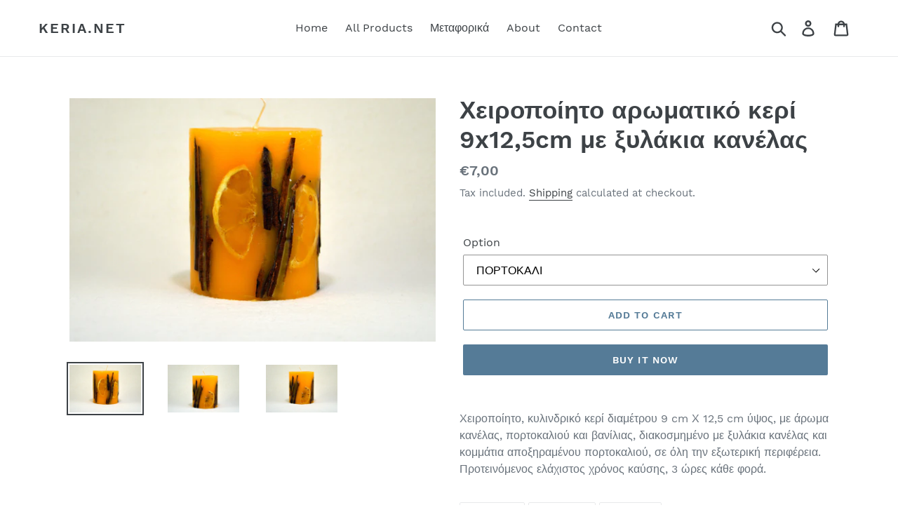

--- FILE ---
content_type: text/html; charset=utf-8
request_url: https://keria.net/products/%CE%BA%CE%B5%CF%81%CE%B9-%CF%87%CE%B5%CE%B9%CF%81%CE%BF%CF%80%CE%BF%CE%B9%CE%B7%CF%84%CE%BF-%CE%B1%CF%81%CF%89%CE%BC%CE%B1%CF%84%CE%B9%CE%BA%CE%BF-9x125-cm-%CE%BC%CE%B5-%CE%BE%CF%85%CE%BB%CE%B1%CE%BA%CE%B9%CE%B1-%CE%BA%CE%B1%CE%BD%CE%B5%CE%BB%CE%B1%CF%83
body_size: 17618
content:
<!doctype html>
<html class="no-js" lang="en">
<head>
  <meta charset="utf-8">
  <meta http-equiv="X-UA-Compatible" content="IE=edge,chrome=1">
  <meta name="viewport" content="width=device-width,initial-scale=1">
  <meta name="theme-color" content="#557b97">
  <link rel="canonical" href="https://keria.net/products/%ce%ba%ce%b5%cf%81%ce%b9-%cf%87%ce%b5%ce%b9%cf%81%ce%bf%cf%80%ce%bf%ce%b9%ce%b7%cf%84%ce%bf-%ce%b1%cf%81%cf%89%ce%bc%ce%b1%cf%84%ce%b9%ce%ba%ce%bf-9x125-cm-%ce%bc%ce%b5-%ce%be%cf%85%ce%bb%ce%b1%ce%ba%ce%b9%ce%b1-%ce%ba%ce%b1%ce%bd%ce%b5%ce%bb%ce%b1%cf%83"><title>Χειροποίητο αρωματικό κερί 9x12,5cm με ξυλάκια κανέλας
&ndash; keria.net</title><meta name="description" content="Χειροποίητο, κυλινδρικό κερί διαμέτρου 9 cm Χ 12,5 cm ύψος, με άρωμα κανέλας, πορτοκαλιού και βανίλιας, διακοσμημένο με ξυλάκια κανέλας και κομμάτια αποξηραμένου πορτοκαλιού, σε όλη την εξωτερική περιφέρεια. Προτεινόμενος ελάχιστος χρόνος καύσης, 3 ώρες κάθε φορά.  "><!-- /snippets/social-meta-tags.liquid -->




<meta property="og:site_name" content="keria.net">
<meta property="og:url" content="https://keria.net/products/%ce%ba%ce%b5%cf%81%ce%b9-%cf%87%ce%b5%ce%b9%cf%81%ce%bf%cf%80%ce%bf%ce%b9%ce%b7%cf%84%ce%bf-%ce%b1%cf%81%cf%89%ce%bc%ce%b1%cf%84%ce%b9%ce%ba%ce%bf-9x125-cm-%ce%bc%ce%b5-%ce%be%cf%85%ce%bb%ce%b1%ce%ba%ce%b9%ce%b1-%ce%ba%ce%b1%ce%bd%ce%b5%ce%bb%ce%b1%cf%83">
<meta property="og:title" content="Χειροποίητο  αρωματικό κερί 9x12,5cm με ξυλάκια κανέλας">
<meta property="og:type" content="product">
<meta property="og:description" content="Χειροποίητο, κυλινδρικό κερί διαμέτρου 9 cm Χ 12,5 cm ύψος, με άρωμα κανέλας, πορτοκαλιού και βανίλιας, διακοσμημένο με ξυλάκια κανέλας και κομμάτια αποξηραμένου πορτοκαλιού, σε όλη την εξωτερική περιφέρεια. Προτεινόμενος ελάχιστος χρόνος καύσης, 3 ώρες κάθε φορά.  ">

  <meta property="og:price:amount" content="7,00">
  <meta property="og:price:currency" content="EUR">

<meta property="og:image" content="http://keria.net/cdn/shop/products/223920-5c680b3fe4f54b5592b2df7e42a9cdfd_1200x1200.jpg?v=1552233004"><meta property="og:image" content="http://keria.net/cdn/shop/products/223920-0326973e758c42eda40c9983be99c834_1200x1200.jpg?v=1552233006"><meta property="og:image" content="http://keria.net/cdn/shop/products/223920-49ced83e25c54321867f3c6631a92233_1200x1200.jpg?v=1552233009">
<meta property="og:image:secure_url" content="https://keria.net/cdn/shop/products/223920-5c680b3fe4f54b5592b2df7e42a9cdfd_1200x1200.jpg?v=1552233004"><meta property="og:image:secure_url" content="https://keria.net/cdn/shop/products/223920-0326973e758c42eda40c9983be99c834_1200x1200.jpg?v=1552233006"><meta property="og:image:secure_url" content="https://keria.net/cdn/shop/products/223920-49ced83e25c54321867f3c6631a92233_1200x1200.jpg?v=1552233009">


<meta name="twitter:card" content="summary_large_image">
<meta name="twitter:title" content="Χειροποίητο  αρωματικό κερί 9x12,5cm με ξυλάκια κανέλας">
<meta name="twitter:description" content="Χειροποίητο, κυλινδρικό κερί διαμέτρου 9 cm Χ 12,5 cm ύψος, με άρωμα κανέλας, πορτοκαλιού και βανίλιας, διακοσμημένο με ξυλάκια κανέλας και κομμάτια αποξηραμένου πορτοκαλιού, σε όλη την εξωτερική περιφέρεια. Προτεινόμενος ελάχιστος χρόνος καύσης, 3 ώρες κάθε φορά.  ">


  <link href="//keria.net/cdn/shop/t/1/assets/theme.scss.css?v=59188470498097876601674774732" rel="stylesheet" type="text/css" media="all" />

  <script>
    var theme = {
      strings: {
        addToCart: "Add to cart",
        soldOut: "Sold out",
        unavailable: "Unavailable",
        regularPrice: "Regular price",
        sale: "Sale",
        showMore: "Show More",
        showLess: "Show Less",
        addressError: "Error looking up that address",
        addressNoResults: "No results for that address",
        addressQueryLimit: "You have exceeded the Google API usage limit. Consider upgrading to a \u003ca href=\"https:\/\/developers.google.com\/maps\/premium\/usage-limits\"\u003ePremium Plan\u003c\/a\u003e.",
        authError: "There was a problem authenticating your Google Maps account.",
        newWindow: "Opens in a new window.",
        external: "Opens external website.",
        newWindowExternal: "Opens external website in a new window.",
        quantityMinimumMessage: "Quantity must be 1 or more"
      },
      moneyFormat: "€{{amount_with_comma_separator}}"
    }

    document.documentElement.className = document.documentElement.className.replace('no-js', 'js');
  </script><script src="//keria.net/cdn/shop/t/1/assets/lazysizes.js?v=68441465964607740661552232338" async="async"></script>
  <script src="//keria.net/cdn/shop/t/1/assets/vendor.js?v=12001839194546984181553160949" defer="defer"></script>
  <script src="//keria.net/cdn/shop/t/1/assets/theme.js?v=156600214058390416931639410323" defer="defer"></script>

  <script>window.performance && window.performance.mark && window.performance.mark('shopify.content_for_header.start');</script><meta id="shopify-digital-wallet" name="shopify-digital-wallet" content="/8835072079/digital_wallets/dialog">
<meta name="shopify-checkout-api-token" content="f3b576d55eeccd0a5d748c765c9631e3">
<meta id="in-context-paypal-metadata" data-shop-id="8835072079" data-venmo-supported="false" data-environment="production" data-locale="en_US" data-paypal-v4="true" data-currency="EUR">
<link rel="alternate" type="application/json+oembed" href="https://keria.net/products/%ce%ba%ce%b5%cf%81%ce%b9-%cf%87%ce%b5%ce%b9%cf%81%ce%bf%cf%80%ce%bf%ce%b9%ce%b7%cf%84%ce%bf-%ce%b1%cf%81%cf%89%ce%bc%ce%b1%cf%84%ce%b9%ce%ba%ce%bf-9x125-cm-%ce%bc%ce%b5-%ce%be%cf%85%ce%bb%ce%b1%ce%ba%ce%b9%ce%b1-%ce%ba%ce%b1%ce%bd%ce%b5%ce%bb%ce%b1%cf%83.oembed">
<script async="async" src="/checkouts/internal/preloads.js?locale=en-GR"></script>
<script id="shopify-features" type="application/json">{"accessToken":"f3b576d55eeccd0a5d748c765c9631e3","betas":["rich-media-storefront-analytics"],"domain":"keria.net","predictiveSearch":true,"shopId":8835072079,"locale":"en"}</script>
<script>var Shopify = Shopify || {};
Shopify.shop = "keria-net.myshopify.com";
Shopify.locale = "en";
Shopify.currency = {"active":"EUR","rate":"1.0"};
Shopify.country = "GR";
Shopify.theme = {"name":"Debut","id":47432597583,"schema_name":"Debut","schema_version":"11.3.0","theme_store_id":796,"role":"main"};
Shopify.theme.handle = "null";
Shopify.theme.style = {"id":null,"handle":null};
Shopify.cdnHost = "keria.net/cdn";
Shopify.routes = Shopify.routes || {};
Shopify.routes.root = "/";</script>
<script type="module">!function(o){(o.Shopify=o.Shopify||{}).modules=!0}(window);</script>
<script>!function(o){function n(){var o=[];function n(){o.push(Array.prototype.slice.apply(arguments))}return n.q=o,n}var t=o.Shopify=o.Shopify||{};t.loadFeatures=n(),t.autoloadFeatures=n()}(window);</script>
<script id="shop-js-analytics" type="application/json">{"pageType":"product"}</script>
<script defer="defer" async type="module" src="//keria.net/cdn/shopifycloud/shop-js/modules/v2/client.init-shop-cart-sync_BN7fPSNr.en.esm.js"></script>
<script defer="defer" async type="module" src="//keria.net/cdn/shopifycloud/shop-js/modules/v2/chunk.common_Cbph3Kss.esm.js"></script>
<script defer="defer" async type="module" src="//keria.net/cdn/shopifycloud/shop-js/modules/v2/chunk.modal_DKumMAJ1.esm.js"></script>
<script type="module">
  await import("//keria.net/cdn/shopifycloud/shop-js/modules/v2/client.init-shop-cart-sync_BN7fPSNr.en.esm.js");
await import("//keria.net/cdn/shopifycloud/shop-js/modules/v2/chunk.common_Cbph3Kss.esm.js");
await import("//keria.net/cdn/shopifycloud/shop-js/modules/v2/chunk.modal_DKumMAJ1.esm.js");

  window.Shopify.SignInWithShop?.initShopCartSync?.({"fedCMEnabled":true,"windoidEnabled":true});

</script>
<script id="__st">var __st={"a":8835072079,"offset":7200,"reqid":"0616488f-3ecc-4ccd-8473-a822d67dfeff-1769943108","pageurl":"keria.net\/products\/%CE%BA%CE%B5%CF%81%CE%B9-%CF%87%CE%B5%CE%B9%CF%81%CE%BF%CF%80%CE%BF%CE%B9%CE%B7%CF%84%CE%BF-%CE%B1%CF%81%CF%89%CE%BC%CE%B1%CF%84%CE%B9%CE%BA%CE%BF-9x125-cm-%CE%BC%CE%B5-%CE%BE%CF%85%CE%BB%CE%B1%CE%BA%CE%B9%CE%B1-%CE%BA%CE%B1%CE%BD%CE%B5%CE%BB%CE%B1%CF%83","u":"6ea7eba0ba7d","p":"product","rtyp":"product","rid":2447499231311};</script>
<script>window.ShopifyPaypalV4VisibilityTracking = true;</script>
<script id="captcha-bootstrap">!function(){'use strict';const t='contact',e='account',n='new_comment',o=[[t,t],['blogs',n],['comments',n],[t,'customer']],c=[[e,'customer_login'],[e,'guest_login'],[e,'recover_customer_password'],[e,'create_customer']],r=t=>t.map((([t,e])=>`form[action*='/${t}']:not([data-nocaptcha='true']) input[name='form_type'][value='${e}']`)).join(','),a=t=>()=>t?[...document.querySelectorAll(t)].map((t=>t.form)):[];function s(){const t=[...o],e=r(t);return a(e)}const i='password',u='form_key',d=['recaptcha-v3-token','g-recaptcha-response','h-captcha-response',i],f=()=>{try{return window.sessionStorage}catch{return}},m='__shopify_v',_=t=>t.elements[u];function p(t,e,n=!1){try{const o=window.sessionStorage,c=JSON.parse(o.getItem(e)),{data:r}=function(t){const{data:e,action:n}=t;return t[m]||n?{data:e,action:n}:{data:t,action:n}}(c);for(const[e,n]of Object.entries(r))t.elements[e]&&(t.elements[e].value=n);n&&o.removeItem(e)}catch(o){console.error('form repopulation failed',{error:o})}}const l='form_type',E='cptcha';function T(t){t.dataset[E]=!0}const w=window,h=w.document,L='Shopify',v='ce_forms',y='captcha';let A=!1;((t,e)=>{const n=(g='f06e6c50-85a8-45c8-87d0-21a2b65856fe',I='https://cdn.shopify.com/shopifycloud/storefront-forms-hcaptcha/ce_storefront_forms_captcha_hcaptcha.v1.5.2.iife.js',D={infoText:'Protected by hCaptcha',privacyText:'Privacy',termsText:'Terms'},(t,e,n)=>{const o=w[L][v],c=o.bindForm;if(c)return c(t,g,e,D).then(n);var r;o.q.push([[t,g,e,D],n]),r=I,A||(h.body.append(Object.assign(h.createElement('script'),{id:'captcha-provider',async:!0,src:r})),A=!0)});var g,I,D;w[L]=w[L]||{},w[L][v]=w[L][v]||{},w[L][v].q=[],w[L][y]=w[L][y]||{},w[L][y].protect=function(t,e){n(t,void 0,e),T(t)},Object.freeze(w[L][y]),function(t,e,n,w,h,L){const[v,y,A,g]=function(t,e,n){const i=e?o:[],u=t?c:[],d=[...i,...u],f=r(d),m=r(i),_=r(d.filter((([t,e])=>n.includes(e))));return[a(f),a(m),a(_),s()]}(w,h,L),I=t=>{const e=t.target;return e instanceof HTMLFormElement?e:e&&e.form},D=t=>v().includes(t);t.addEventListener('submit',(t=>{const e=I(t);if(!e)return;const n=D(e)&&!e.dataset.hcaptchaBound&&!e.dataset.recaptchaBound,o=_(e),c=g().includes(e)&&(!o||!o.value);(n||c)&&t.preventDefault(),c&&!n&&(function(t){try{if(!f())return;!function(t){const e=f();if(!e)return;const n=_(t);if(!n)return;const o=n.value;o&&e.removeItem(o)}(t);const e=Array.from(Array(32),(()=>Math.random().toString(36)[2])).join('');!function(t,e){_(t)||t.append(Object.assign(document.createElement('input'),{type:'hidden',name:u})),t.elements[u].value=e}(t,e),function(t,e){const n=f();if(!n)return;const o=[...t.querySelectorAll(`input[type='${i}']`)].map((({name:t})=>t)),c=[...d,...o],r={};for(const[a,s]of new FormData(t).entries())c.includes(a)||(r[a]=s);n.setItem(e,JSON.stringify({[m]:1,action:t.action,data:r}))}(t,e)}catch(e){console.error('failed to persist form',e)}}(e),e.submit())}));const S=(t,e)=>{t&&!t.dataset[E]&&(n(t,e.some((e=>e===t))),T(t))};for(const o of['focusin','change'])t.addEventListener(o,(t=>{const e=I(t);D(e)&&S(e,y())}));const B=e.get('form_key'),M=e.get(l),P=B&&M;t.addEventListener('DOMContentLoaded',(()=>{const t=y();if(P)for(const e of t)e.elements[l].value===M&&p(e,B);[...new Set([...A(),...v().filter((t=>'true'===t.dataset.shopifyCaptcha))])].forEach((e=>S(e,t)))}))}(h,new URLSearchParams(w.location.search),n,t,e,['guest_login'])})(!0,!0)}();</script>
<script integrity="sha256-4kQ18oKyAcykRKYeNunJcIwy7WH5gtpwJnB7kiuLZ1E=" data-source-attribution="shopify.loadfeatures" defer="defer" src="//keria.net/cdn/shopifycloud/storefront/assets/storefront/load_feature-a0a9edcb.js" crossorigin="anonymous"></script>
<script data-source-attribution="shopify.dynamic_checkout.dynamic.init">var Shopify=Shopify||{};Shopify.PaymentButton=Shopify.PaymentButton||{isStorefrontPortableWallets:!0,init:function(){window.Shopify.PaymentButton.init=function(){};var t=document.createElement("script");t.src="https://keria.net/cdn/shopifycloud/portable-wallets/latest/portable-wallets.en.js",t.type="module",document.head.appendChild(t)}};
</script>
<script data-source-attribution="shopify.dynamic_checkout.buyer_consent">
  function portableWalletsHideBuyerConsent(e){var t=document.getElementById("shopify-buyer-consent"),n=document.getElementById("shopify-subscription-policy-button");t&&n&&(t.classList.add("hidden"),t.setAttribute("aria-hidden","true"),n.removeEventListener("click",e))}function portableWalletsShowBuyerConsent(e){var t=document.getElementById("shopify-buyer-consent"),n=document.getElementById("shopify-subscription-policy-button");t&&n&&(t.classList.remove("hidden"),t.removeAttribute("aria-hidden"),n.addEventListener("click",e))}window.Shopify?.PaymentButton&&(window.Shopify.PaymentButton.hideBuyerConsent=portableWalletsHideBuyerConsent,window.Shopify.PaymentButton.showBuyerConsent=portableWalletsShowBuyerConsent);
</script>
<script>
  function portableWalletsCleanup(e){e&&e.src&&console.error("Failed to load portable wallets script "+e.src);var t=document.querySelectorAll("shopify-accelerated-checkout .shopify-payment-button__skeleton, shopify-accelerated-checkout-cart .wallet-cart-button__skeleton"),e=document.getElementById("shopify-buyer-consent");for(let e=0;e<t.length;e++)t[e].remove();e&&e.remove()}function portableWalletsNotLoadedAsModule(e){e instanceof ErrorEvent&&"string"==typeof e.message&&e.message.includes("import.meta")&&"string"==typeof e.filename&&e.filename.includes("portable-wallets")&&(window.removeEventListener("error",portableWalletsNotLoadedAsModule),window.Shopify.PaymentButton.failedToLoad=e,"loading"===document.readyState?document.addEventListener("DOMContentLoaded",window.Shopify.PaymentButton.init):window.Shopify.PaymentButton.init())}window.addEventListener("error",portableWalletsNotLoadedAsModule);
</script>

<script type="module" src="https://keria.net/cdn/shopifycloud/portable-wallets/latest/portable-wallets.en.js" onError="portableWalletsCleanup(this)" crossorigin="anonymous"></script>
<script nomodule>
  document.addEventListener("DOMContentLoaded", portableWalletsCleanup);
</script>

<link id="shopify-accelerated-checkout-styles" rel="stylesheet" media="screen" href="https://keria.net/cdn/shopifycloud/portable-wallets/latest/accelerated-checkout-backwards-compat.css" crossorigin="anonymous">
<style id="shopify-accelerated-checkout-cart">
        #shopify-buyer-consent {
  margin-top: 1em;
  display: inline-block;
  width: 100%;
}

#shopify-buyer-consent.hidden {
  display: none;
}

#shopify-subscription-policy-button {
  background: none;
  border: none;
  padding: 0;
  text-decoration: underline;
  font-size: inherit;
  cursor: pointer;
}

#shopify-subscription-policy-button::before {
  box-shadow: none;
}

      </style>

<script>window.performance && window.performance.mark && window.performance.mark('shopify.content_for_header.end');</script>
<link href="https://monorail-edge.shopifysvc.com" rel="dns-prefetch">
<script>(function(){if ("sendBeacon" in navigator && "performance" in window) {try {var session_token_from_headers = performance.getEntriesByType('navigation')[0].serverTiming.find(x => x.name == '_s').description;} catch {var session_token_from_headers = undefined;}var session_cookie_matches = document.cookie.match(/_shopify_s=([^;]*)/);var session_token_from_cookie = session_cookie_matches && session_cookie_matches.length === 2 ? session_cookie_matches[1] : "";var session_token = session_token_from_headers || session_token_from_cookie || "";function handle_abandonment_event(e) {var entries = performance.getEntries().filter(function(entry) {return /monorail-edge.shopifysvc.com/.test(entry.name);});if (!window.abandonment_tracked && entries.length === 0) {window.abandonment_tracked = true;var currentMs = Date.now();var navigation_start = performance.timing.navigationStart;var payload = {shop_id: 8835072079,url: window.location.href,navigation_start,duration: currentMs - navigation_start,session_token,page_type: "product"};window.navigator.sendBeacon("https://monorail-edge.shopifysvc.com/v1/produce", JSON.stringify({schema_id: "online_store_buyer_site_abandonment/1.1",payload: payload,metadata: {event_created_at_ms: currentMs,event_sent_at_ms: currentMs}}));}}window.addEventListener('pagehide', handle_abandonment_event);}}());</script>
<script id="web-pixels-manager-setup">(function e(e,d,r,n,o){if(void 0===o&&(o={}),!Boolean(null===(a=null===(i=window.Shopify)||void 0===i?void 0:i.analytics)||void 0===a?void 0:a.replayQueue)){var i,a;window.Shopify=window.Shopify||{};var t=window.Shopify;t.analytics=t.analytics||{};var s=t.analytics;s.replayQueue=[],s.publish=function(e,d,r){return s.replayQueue.push([e,d,r]),!0};try{self.performance.mark("wpm:start")}catch(e){}var l=function(){var e={modern:/Edge?\/(1{2}[4-9]|1[2-9]\d|[2-9]\d{2}|\d{4,})\.\d+(\.\d+|)|Firefox\/(1{2}[4-9]|1[2-9]\d|[2-9]\d{2}|\d{4,})\.\d+(\.\d+|)|Chrom(ium|e)\/(9{2}|\d{3,})\.\d+(\.\d+|)|(Maci|X1{2}).+ Version\/(15\.\d+|(1[6-9]|[2-9]\d|\d{3,})\.\d+)([,.]\d+|)( \(\w+\)|)( Mobile\/\w+|) Safari\/|Chrome.+OPR\/(9{2}|\d{3,})\.\d+\.\d+|(CPU[ +]OS|iPhone[ +]OS|CPU[ +]iPhone|CPU IPhone OS|CPU iPad OS)[ +]+(15[._]\d+|(1[6-9]|[2-9]\d|\d{3,})[._]\d+)([._]\d+|)|Android:?[ /-](13[3-9]|1[4-9]\d|[2-9]\d{2}|\d{4,})(\.\d+|)(\.\d+|)|Android.+Firefox\/(13[5-9]|1[4-9]\d|[2-9]\d{2}|\d{4,})\.\d+(\.\d+|)|Android.+Chrom(ium|e)\/(13[3-9]|1[4-9]\d|[2-9]\d{2}|\d{4,})\.\d+(\.\d+|)|SamsungBrowser\/([2-9]\d|\d{3,})\.\d+/,legacy:/Edge?\/(1[6-9]|[2-9]\d|\d{3,})\.\d+(\.\d+|)|Firefox\/(5[4-9]|[6-9]\d|\d{3,})\.\d+(\.\d+|)|Chrom(ium|e)\/(5[1-9]|[6-9]\d|\d{3,})\.\d+(\.\d+|)([\d.]+$|.*Safari\/(?![\d.]+ Edge\/[\d.]+$))|(Maci|X1{2}).+ Version\/(10\.\d+|(1[1-9]|[2-9]\d|\d{3,})\.\d+)([,.]\d+|)( \(\w+\)|)( Mobile\/\w+|) Safari\/|Chrome.+OPR\/(3[89]|[4-9]\d|\d{3,})\.\d+\.\d+|(CPU[ +]OS|iPhone[ +]OS|CPU[ +]iPhone|CPU IPhone OS|CPU iPad OS)[ +]+(10[._]\d+|(1[1-9]|[2-9]\d|\d{3,})[._]\d+)([._]\d+|)|Android:?[ /-](13[3-9]|1[4-9]\d|[2-9]\d{2}|\d{4,})(\.\d+|)(\.\d+|)|Mobile Safari.+OPR\/([89]\d|\d{3,})\.\d+\.\d+|Android.+Firefox\/(13[5-9]|1[4-9]\d|[2-9]\d{2}|\d{4,})\.\d+(\.\d+|)|Android.+Chrom(ium|e)\/(13[3-9]|1[4-9]\d|[2-9]\d{2}|\d{4,})\.\d+(\.\d+|)|Android.+(UC? ?Browser|UCWEB|U3)[ /]?(15\.([5-9]|\d{2,})|(1[6-9]|[2-9]\d|\d{3,})\.\d+)\.\d+|SamsungBrowser\/(5\.\d+|([6-9]|\d{2,})\.\d+)|Android.+MQ{2}Browser\/(14(\.(9|\d{2,})|)|(1[5-9]|[2-9]\d|\d{3,})(\.\d+|))(\.\d+|)|K[Aa][Ii]OS\/(3\.\d+|([4-9]|\d{2,})\.\d+)(\.\d+|)/},d=e.modern,r=e.legacy,n=navigator.userAgent;return n.match(d)?"modern":n.match(r)?"legacy":"unknown"}(),u="modern"===l?"modern":"legacy",c=(null!=n?n:{modern:"",legacy:""})[u],f=function(e){return[e.baseUrl,"/wpm","/b",e.hashVersion,"modern"===e.buildTarget?"m":"l",".js"].join("")}({baseUrl:d,hashVersion:r,buildTarget:u}),m=function(e){var d=e.version,r=e.bundleTarget,n=e.surface,o=e.pageUrl,i=e.monorailEndpoint;return{emit:function(e){var a=e.status,t=e.errorMsg,s=(new Date).getTime(),l=JSON.stringify({metadata:{event_sent_at_ms:s},events:[{schema_id:"web_pixels_manager_load/3.1",payload:{version:d,bundle_target:r,page_url:o,status:a,surface:n,error_msg:t},metadata:{event_created_at_ms:s}}]});if(!i)return console&&console.warn&&console.warn("[Web Pixels Manager] No Monorail endpoint provided, skipping logging."),!1;try{return self.navigator.sendBeacon.bind(self.navigator)(i,l)}catch(e){}var u=new XMLHttpRequest;try{return u.open("POST",i,!0),u.setRequestHeader("Content-Type","text/plain"),u.send(l),!0}catch(e){return console&&console.warn&&console.warn("[Web Pixels Manager] Got an unhandled error while logging to Monorail."),!1}}}}({version:r,bundleTarget:l,surface:e.surface,pageUrl:self.location.href,monorailEndpoint:e.monorailEndpoint});try{o.browserTarget=l,function(e){var d=e.src,r=e.async,n=void 0===r||r,o=e.onload,i=e.onerror,a=e.sri,t=e.scriptDataAttributes,s=void 0===t?{}:t,l=document.createElement("script"),u=document.querySelector("head"),c=document.querySelector("body");if(l.async=n,l.src=d,a&&(l.integrity=a,l.crossOrigin="anonymous"),s)for(var f in s)if(Object.prototype.hasOwnProperty.call(s,f))try{l.dataset[f]=s[f]}catch(e){}if(o&&l.addEventListener("load",o),i&&l.addEventListener("error",i),u)u.appendChild(l);else{if(!c)throw new Error("Did not find a head or body element to append the script");c.appendChild(l)}}({src:f,async:!0,onload:function(){if(!function(){var e,d;return Boolean(null===(d=null===(e=window.Shopify)||void 0===e?void 0:e.analytics)||void 0===d?void 0:d.initialized)}()){var d=window.webPixelsManager.init(e)||void 0;if(d){var r=window.Shopify.analytics;r.replayQueue.forEach((function(e){var r=e[0],n=e[1],o=e[2];d.publishCustomEvent(r,n,o)})),r.replayQueue=[],r.publish=d.publishCustomEvent,r.visitor=d.visitor,r.initialized=!0}}},onerror:function(){return m.emit({status:"failed",errorMsg:"".concat(f," has failed to load")})},sri:function(e){var d=/^sha384-[A-Za-z0-9+/=]+$/;return"string"==typeof e&&d.test(e)}(c)?c:"",scriptDataAttributes:o}),m.emit({status:"loading"})}catch(e){m.emit({status:"failed",errorMsg:(null==e?void 0:e.message)||"Unknown error"})}}})({shopId: 8835072079,storefrontBaseUrl: "https://keria.net",extensionsBaseUrl: "https://extensions.shopifycdn.com/cdn/shopifycloud/web-pixels-manager",monorailEndpoint: "https://monorail-edge.shopifysvc.com/unstable/produce_batch",surface: "storefront-renderer",enabledBetaFlags: ["2dca8a86"],webPixelsConfigList: [{"id":"shopify-app-pixel","configuration":"{}","eventPayloadVersion":"v1","runtimeContext":"STRICT","scriptVersion":"0450","apiClientId":"shopify-pixel","type":"APP","privacyPurposes":["ANALYTICS","MARKETING"]},{"id":"shopify-custom-pixel","eventPayloadVersion":"v1","runtimeContext":"LAX","scriptVersion":"0450","apiClientId":"shopify-pixel","type":"CUSTOM","privacyPurposes":["ANALYTICS","MARKETING"]}],isMerchantRequest: false,initData: {"shop":{"name":"keria.net","paymentSettings":{"currencyCode":"EUR"},"myshopifyDomain":"keria-net.myshopify.com","countryCode":"GR","storefrontUrl":"https:\/\/keria.net"},"customer":null,"cart":null,"checkout":null,"productVariants":[{"price":{"amount":7.0,"currencyCode":"EUR"},"product":{"title":"Χειροποίητο  αρωματικό κερί 9x12,5cm με ξυλάκια κανέλας","vendor":"keria.net","id":"2447499231311","untranslatedTitle":"Χειροποίητο  αρωματικό κερί 9x12,5cm με ξυλάκια κανέλας","url":"\/products\/%CE%BA%CE%B5%CF%81%CE%B9-%CF%87%CE%B5%CE%B9%CF%81%CE%BF%CF%80%CE%BF%CE%B9%CE%B7%CF%84%CE%BF-%CE%B1%CF%81%CF%89%CE%BC%CE%B1%CF%84%CE%B9%CE%BA%CE%BF-9x125-cm-%CE%BC%CE%B5-%CE%BE%CF%85%CE%BB%CE%B1%CE%BA%CE%B9%CE%B1-%CE%BA%CE%B1%CE%BD%CE%B5%CE%BB%CE%B1%CF%83","type":""},"id":"21652286865487","image":{"src":"\/\/keria.net\/cdn\/shop\/products\/223920-5c680b3fe4f54b5592b2df7e42a9cdfd.jpg?v=1552233004"},"sku":"","title":"ΠΟΡΤΟΚΑΛΙ","untranslatedTitle":"ΠΟΡΤΟΚΑΛΙ"},{"price":{"amount":7.0,"currencyCode":"EUR"},"product":{"title":"Χειροποίητο  αρωματικό κερί 9x12,5cm με ξυλάκια κανέλας","vendor":"keria.net","id":"2447499231311","untranslatedTitle":"Χειροποίητο  αρωματικό κερί 9x12,5cm με ξυλάκια κανέλας","url":"\/products\/%CE%BA%CE%B5%CF%81%CE%B9-%CF%87%CE%B5%CE%B9%CF%81%CE%BF%CF%80%CE%BF%CE%B9%CE%B7%CF%84%CE%BF-%CE%B1%CF%81%CF%89%CE%BC%CE%B1%CF%84%CE%B9%CE%BA%CE%BF-9x125-cm-%CE%BC%CE%B5-%CE%BE%CF%85%CE%BB%CE%B1%CE%BA%CE%B9%CE%B1-%CE%BA%CE%B1%CE%BD%CE%B5%CE%BB%CE%B1%CF%83","type":""},"id":"21652286898255","image":{"src":"\/\/keria.net\/cdn\/shop\/products\/223920-5c680b3fe4f54b5592b2df7e42a9cdfd.jpg?v=1552233004"},"sku":"","title":"ΕΚΡΟΥ","untranslatedTitle":"ΕΚΡΟΥ"}],"purchasingCompany":null},},"https://keria.net/cdn","1d2a099fw23dfb22ep557258f5m7a2edbae",{"modern":"","legacy":""},{"shopId":"8835072079","storefrontBaseUrl":"https:\/\/keria.net","extensionBaseUrl":"https:\/\/extensions.shopifycdn.com\/cdn\/shopifycloud\/web-pixels-manager","surface":"storefront-renderer","enabledBetaFlags":"[\"2dca8a86\"]","isMerchantRequest":"false","hashVersion":"1d2a099fw23dfb22ep557258f5m7a2edbae","publish":"custom","events":"[[\"page_viewed\",{}],[\"product_viewed\",{\"productVariant\":{\"price\":{\"amount\":7.0,\"currencyCode\":\"EUR\"},\"product\":{\"title\":\"Χειροποίητο  αρωματικό κερί 9x12,5cm με ξυλάκια κανέλας\",\"vendor\":\"keria.net\",\"id\":\"2447499231311\",\"untranslatedTitle\":\"Χειροποίητο  αρωματικό κερί 9x12,5cm με ξυλάκια κανέλας\",\"url\":\"\/products\/%CE%BA%CE%B5%CF%81%CE%B9-%CF%87%CE%B5%CE%B9%CF%81%CE%BF%CF%80%CE%BF%CE%B9%CE%B7%CF%84%CE%BF-%CE%B1%CF%81%CF%89%CE%BC%CE%B1%CF%84%CE%B9%CE%BA%CE%BF-9x125-cm-%CE%BC%CE%B5-%CE%BE%CF%85%CE%BB%CE%B1%CE%BA%CE%B9%CE%B1-%CE%BA%CE%B1%CE%BD%CE%B5%CE%BB%CE%B1%CF%83\",\"type\":\"\"},\"id\":\"21652286865487\",\"image\":{\"src\":\"\/\/keria.net\/cdn\/shop\/products\/223920-5c680b3fe4f54b5592b2df7e42a9cdfd.jpg?v=1552233004\"},\"sku\":\"\",\"title\":\"ΠΟΡΤΟΚΑΛΙ\",\"untranslatedTitle\":\"ΠΟΡΤΟΚΑΛΙ\"}}]]"});</script><script>
  window.ShopifyAnalytics = window.ShopifyAnalytics || {};
  window.ShopifyAnalytics.meta = window.ShopifyAnalytics.meta || {};
  window.ShopifyAnalytics.meta.currency = 'EUR';
  var meta = {"product":{"id":2447499231311,"gid":"gid:\/\/shopify\/Product\/2447499231311","vendor":"keria.net","type":"","handle":"κερι-χειροποιητο-αρωματικο-9x125-cm-με-ξυλακια-κανελασ","variants":[{"id":21652286865487,"price":700,"name":"Χειροποίητο  αρωματικό κερί 9x12,5cm με ξυλάκια κανέλας - ΠΟΡΤΟΚΑΛΙ","public_title":"ΠΟΡΤΟΚΑΛΙ","sku":""},{"id":21652286898255,"price":700,"name":"Χειροποίητο  αρωματικό κερί 9x12,5cm με ξυλάκια κανέλας - ΕΚΡΟΥ","public_title":"ΕΚΡΟΥ","sku":""}],"remote":false},"page":{"pageType":"product","resourceType":"product","resourceId":2447499231311,"requestId":"0616488f-3ecc-4ccd-8473-a822d67dfeff-1769943108"}};
  for (var attr in meta) {
    window.ShopifyAnalytics.meta[attr] = meta[attr];
  }
</script>
<script class="analytics">
  (function () {
    var customDocumentWrite = function(content) {
      var jquery = null;

      if (window.jQuery) {
        jquery = window.jQuery;
      } else if (window.Checkout && window.Checkout.$) {
        jquery = window.Checkout.$;
      }

      if (jquery) {
        jquery('body').append(content);
      }
    };

    var hasLoggedConversion = function(token) {
      if (token) {
        return document.cookie.indexOf('loggedConversion=' + token) !== -1;
      }
      return false;
    }

    var setCookieIfConversion = function(token) {
      if (token) {
        var twoMonthsFromNow = new Date(Date.now());
        twoMonthsFromNow.setMonth(twoMonthsFromNow.getMonth() + 2);

        document.cookie = 'loggedConversion=' + token + '; expires=' + twoMonthsFromNow;
      }
    }

    var trekkie = window.ShopifyAnalytics.lib = window.trekkie = window.trekkie || [];
    if (trekkie.integrations) {
      return;
    }
    trekkie.methods = [
      'identify',
      'page',
      'ready',
      'track',
      'trackForm',
      'trackLink'
    ];
    trekkie.factory = function(method) {
      return function() {
        var args = Array.prototype.slice.call(arguments);
        args.unshift(method);
        trekkie.push(args);
        return trekkie;
      };
    };
    for (var i = 0; i < trekkie.methods.length; i++) {
      var key = trekkie.methods[i];
      trekkie[key] = trekkie.factory(key);
    }
    trekkie.load = function(config) {
      trekkie.config = config || {};
      trekkie.config.initialDocumentCookie = document.cookie;
      var first = document.getElementsByTagName('script')[0];
      var script = document.createElement('script');
      script.type = 'text/javascript';
      script.onerror = function(e) {
        var scriptFallback = document.createElement('script');
        scriptFallback.type = 'text/javascript';
        scriptFallback.onerror = function(error) {
                var Monorail = {
      produce: function produce(monorailDomain, schemaId, payload) {
        var currentMs = new Date().getTime();
        var event = {
          schema_id: schemaId,
          payload: payload,
          metadata: {
            event_created_at_ms: currentMs,
            event_sent_at_ms: currentMs
          }
        };
        return Monorail.sendRequest("https://" + monorailDomain + "/v1/produce", JSON.stringify(event));
      },
      sendRequest: function sendRequest(endpointUrl, payload) {
        // Try the sendBeacon API
        if (window && window.navigator && typeof window.navigator.sendBeacon === 'function' && typeof window.Blob === 'function' && !Monorail.isIos12()) {
          var blobData = new window.Blob([payload], {
            type: 'text/plain'
          });

          if (window.navigator.sendBeacon(endpointUrl, blobData)) {
            return true;
          } // sendBeacon was not successful

        } // XHR beacon

        var xhr = new XMLHttpRequest();

        try {
          xhr.open('POST', endpointUrl);
          xhr.setRequestHeader('Content-Type', 'text/plain');
          xhr.send(payload);
        } catch (e) {
          console.log(e);
        }

        return false;
      },
      isIos12: function isIos12() {
        return window.navigator.userAgent.lastIndexOf('iPhone; CPU iPhone OS 12_') !== -1 || window.navigator.userAgent.lastIndexOf('iPad; CPU OS 12_') !== -1;
      }
    };
    Monorail.produce('monorail-edge.shopifysvc.com',
      'trekkie_storefront_load_errors/1.1',
      {shop_id: 8835072079,
      theme_id: 47432597583,
      app_name: "storefront",
      context_url: window.location.href,
      source_url: "//keria.net/cdn/s/trekkie.storefront.c59ea00e0474b293ae6629561379568a2d7c4bba.min.js"});

        };
        scriptFallback.async = true;
        scriptFallback.src = '//keria.net/cdn/s/trekkie.storefront.c59ea00e0474b293ae6629561379568a2d7c4bba.min.js';
        first.parentNode.insertBefore(scriptFallback, first);
      };
      script.async = true;
      script.src = '//keria.net/cdn/s/trekkie.storefront.c59ea00e0474b293ae6629561379568a2d7c4bba.min.js';
      first.parentNode.insertBefore(script, first);
    };
    trekkie.load(
      {"Trekkie":{"appName":"storefront","development":false,"defaultAttributes":{"shopId":8835072079,"isMerchantRequest":null,"themeId":47432597583,"themeCityHash":"12156709863248251895","contentLanguage":"en","currency":"EUR","eventMetadataId":"0027e951-b4bd-481f-90f8-e1fcf15f9266"},"isServerSideCookieWritingEnabled":true,"monorailRegion":"shop_domain","enabledBetaFlags":["65f19447","b5387b81"]},"Session Attribution":{},"S2S":{"facebookCapiEnabled":false,"source":"trekkie-storefront-renderer","apiClientId":580111}}
    );

    var loaded = false;
    trekkie.ready(function() {
      if (loaded) return;
      loaded = true;

      window.ShopifyAnalytics.lib = window.trekkie;

      var originalDocumentWrite = document.write;
      document.write = customDocumentWrite;
      try { window.ShopifyAnalytics.merchantGoogleAnalytics.call(this); } catch(error) {};
      document.write = originalDocumentWrite;

      window.ShopifyAnalytics.lib.page(null,{"pageType":"product","resourceType":"product","resourceId":2447499231311,"requestId":"0616488f-3ecc-4ccd-8473-a822d67dfeff-1769943108","shopifyEmitted":true});

      var match = window.location.pathname.match(/checkouts\/(.+)\/(thank_you|post_purchase)/)
      var token = match? match[1]: undefined;
      if (!hasLoggedConversion(token)) {
        setCookieIfConversion(token);
        window.ShopifyAnalytics.lib.track("Viewed Product",{"currency":"EUR","variantId":21652286865487,"productId":2447499231311,"productGid":"gid:\/\/shopify\/Product\/2447499231311","name":"Χειροποίητο  αρωματικό κερί 9x12,5cm με ξυλάκια κανέλας - ΠΟΡΤΟΚΑΛΙ","price":"7.00","sku":"","brand":"keria.net","variant":"ΠΟΡΤΟΚΑΛΙ","category":"","nonInteraction":true,"remote":false},undefined,undefined,{"shopifyEmitted":true});
      window.ShopifyAnalytics.lib.track("monorail:\/\/trekkie_storefront_viewed_product\/1.1",{"currency":"EUR","variantId":21652286865487,"productId":2447499231311,"productGid":"gid:\/\/shopify\/Product\/2447499231311","name":"Χειροποίητο  αρωματικό κερί 9x12,5cm με ξυλάκια κανέλας - ΠΟΡΤΟΚΑΛΙ","price":"7.00","sku":"","brand":"keria.net","variant":"ΠΟΡΤΟΚΑΛΙ","category":"","nonInteraction":true,"remote":false,"referer":"https:\/\/keria.net\/products\/%CE%BA%CE%B5%CF%81%CE%B9-%CF%87%CE%B5%CE%B9%CF%81%CE%BF%CF%80%CE%BF%CE%B9%CE%B7%CF%84%CE%BF-%CE%B1%CF%81%CF%89%CE%BC%CE%B1%CF%84%CE%B9%CE%BA%CE%BF-9x125-cm-%CE%BC%CE%B5-%CE%BE%CF%85%CE%BB%CE%B1%CE%BA%CE%B9%CE%B1-%CE%BA%CE%B1%CE%BD%CE%B5%CE%BB%CE%B1%CF%83"});
      }
    });


        var eventsListenerScript = document.createElement('script');
        eventsListenerScript.async = true;
        eventsListenerScript.src = "//keria.net/cdn/shopifycloud/storefront/assets/shop_events_listener-3da45d37.js";
        document.getElementsByTagName('head')[0].appendChild(eventsListenerScript);

})();</script>
<script
  defer
  src="https://keria.net/cdn/shopifycloud/perf-kit/shopify-perf-kit-3.1.0.min.js"
  data-application="storefront-renderer"
  data-shop-id="8835072079"
  data-render-region="gcp-us-east1"
  data-page-type="product"
  data-theme-instance-id="47432597583"
  data-theme-name="Debut"
  data-theme-version="11.3.0"
  data-monorail-region="shop_domain"
  data-resource-timing-sampling-rate="10"
  data-shs="true"
  data-shs-beacon="true"
  data-shs-export-with-fetch="true"
  data-shs-logs-sample-rate="1"
  data-shs-beacon-endpoint="https://keria.net/api/collect"
></script>
</head>

<body class="template-product">

  <a class="in-page-link visually-hidden skip-link" href="#MainContent">Skip to content</a>

  <div id="SearchDrawer" class="search-bar drawer drawer--top" role="dialog" aria-modal="true" aria-label="Search">
    <div class="search-bar__table">
      <div class="search-bar__table-cell search-bar__form-wrapper">
        <form class="search search-bar__form" action="/search" method="get" role="search">
          <input class="search__input search-bar__input" type="search" name="q" value="" placeholder="Search" aria-label="Search">
          <button class="search-bar__submit search__submit btn--link" type="submit">
            <svg aria-hidden="true" focusable="false" role="presentation" class="icon icon-search" viewBox="0 0 37 40"><path d="M35.6 36l-9.8-9.8c4.1-5.4 3.6-13.2-1.3-18.1-5.4-5.4-14.2-5.4-19.7 0-5.4 5.4-5.4 14.2 0 19.7 2.6 2.6 6.1 4.1 9.8 4.1 3 0 5.9-1 8.3-2.8l9.8 9.8c.4.4.9.6 1.4.6s1-.2 1.4-.6c.9-.9.9-2.1.1-2.9zm-20.9-8.2c-2.6 0-5.1-1-7-2.9-3.9-3.9-3.9-10.1 0-14C9.6 9 12.2 8 14.7 8s5.1 1 7 2.9c3.9 3.9 3.9 10.1 0 14-1.9 1.9-4.4 2.9-7 2.9z"/></svg>
            <span class="icon__fallback-text">Submit</span>
          </button>
        </form>
      </div>
      <div class="search-bar__table-cell text-right">
        <button type="button" class="btn--link search-bar__close js-drawer-close">
          <svg aria-hidden="true" focusable="false" role="presentation" class="icon icon-close" viewBox="0 0 40 40"><path d="M23.868 20.015L39.117 4.78c1.11-1.108 1.11-2.77 0-3.877-1.109-1.108-2.773-1.108-3.882 0L19.986 16.137 4.737.904C3.628-.204 1.965-.204.856.904c-1.11 1.108-1.11 2.77 0 3.877l15.249 15.234L.855 35.248c-1.108 1.108-1.108 2.77 0 3.877.555.554 1.248.831 1.942.831s1.386-.277 1.94-.83l15.25-15.234 15.248 15.233c.555.554 1.248.831 1.941.831s1.387-.277 1.941-.83c1.11-1.109 1.11-2.77 0-3.878L23.868 20.015z" class="layer"/></svg>
          <span class="icon__fallback-text">Close search</span>
        </button>
      </div>
    </div>
  </div>

  <div id="shopify-section-header" class="shopify-section">

<div data-section-id="header" data-section-type="header-section">
  

  <header class="site-header border-bottom logo--left" role="banner">
    <div class="grid grid--no-gutters grid--table site-header__mobile-nav">
      

      <div class="grid__item medium-up--one-quarter logo-align--left">
        
        
          <div class="h2 site-header__logo">
        
          
            <a class="site-header__logo-link" href="/">keria.net</a>
          
        
          </div>
        
      </div>

      
        <nav class="grid__item medium-up--one-half small--hide" id="AccessibleNav" role="navigation">
          <ul class="site-nav list--inline " id="SiteNav">
  



    
      <li >
        <a href="/"
          class="site-nav__link site-nav__link--main"
          
        >
          <span class="site-nav__label">Home</span>
        </a>
      </li>
    
  



    
      <li >
        <a href="/collections/all"
          class="site-nav__link site-nav__link--main"
          
        >
          <span class="site-nav__label">All Products</span>
        </a>
      </li>
    
  



    
      <li >
        <a href="/pages/%CE%BC%CE%B5%CF%84%CE%B1%CF%86%CE%BF%CF%81%CE%B9%CE%BA%CE%AC"
          class="site-nav__link site-nav__link--main"
          
        >
          <span class="site-nav__label">Μεταφορικά</span>
        </a>
      </li>
    
  



    
      <li >
        <a href="/pages/about"
          class="site-nav__link site-nav__link--main"
          
        >
          <span class="site-nav__label">About</span>
        </a>
      </li>
    
  



    
      <li >
        <a href="/pages/contact"
          class="site-nav__link site-nav__link--main"
          
        >
          <span class="site-nav__label">Contact</span>
        </a>
      </li>
    
  
</ul>

        </nav>
      

      <div class="grid__item medium-up--one-quarter text-right site-header__icons site-header__icons--plus">
        <div class="site-header__icons-wrapper">
          <div class="site-header__search site-header__icon">
            <form action="/search" method="get" class="search-header search" role="search">
  <input class="search-header__input search__input"
    type="search"
    name="q"
    placeholder="Search"
    aria-label="Search">
  <button class="search-header__submit search__submit btn--link site-header__icon" type="submit">
    <svg aria-hidden="true" focusable="false" role="presentation" class="icon icon-search" viewBox="0 0 37 40"><path d="M35.6 36l-9.8-9.8c4.1-5.4 3.6-13.2-1.3-18.1-5.4-5.4-14.2-5.4-19.7 0-5.4 5.4-5.4 14.2 0 19.7 2.6 2.6 6.1 4.1 9.8 4.1 3 0 5.9-1 8.3-2.8l9.8 9.8c.4.4.9.6 1.4.6s1-.2 1.4-.6c.9-.9.9-2.1.1-2.9zm-20.9-8.2c-2.6 0-5.1-1-7-2.9-3.9-3.9-3.9-10.1 0-14C9.6 9 12.2 8 14.7 8s5.1 1 7 2.9c3.9 3.9 3.9 10.1 0 14-1.9 1.9-4.4 2.9-7 2.9z"/></svg>
    <span class="icon__fallback-text">Submit</span>
  </button>
</form>

          </div>

          <button type="button" class="btn--link site-header__icon site-header__search-toggle js-drawer-open-top">
            <svg aria-hidden="true" focusable="false" role="presentation" class="icon icon-search" viewBox="0 0 37 40"><path d="M35.6 36l-9.8-9.8c4.1-5.4 3.6-13.2-1.3-18.1-5.4-5.4-14.2-5.4-19.7 0-5.4 5.4-5.4 14.2 0 19.7 2.6 2.6 6.1 4.1 9.8 4.1 3 0 5.9-1 8.3-2.8l9.8 9.8c.4.4.9.6 1.4.6s1-.2 1.4-.6c.9-.9.9-2.1.1-2.9zm-20.9-8.2c-2.6 0-5.1-1-7-2.9-3.9-3.9-3.9-10.1 0-14C9.6 9 12.2 8 14.7 8s5.1 1 7 2.9c3.9 3.9 3.9 10.1 0 14-1.9 1.9-4.4 2.9-7 2.9z"/></svg>
            <span class="icon__fallback-text">Search</span>
          </button>

          
            
              <a href="/account/login" class="site-header__icon site-header__account">
                <svg aria-hidden="true" focusable="false" role="presentation" class="icon icon-login" viewBox="0 0 28.33 37.68"><path d="M14.17 14.9a7.45 7.45 0 1 0-7.5-7.45 7.46 7.46 0 0 0 7.5 7.45zm0-10.91a3.45 3.45 0 1 1-3.5 3.46A3.46 3.46 0 0 1 14.17 4zM14.17 16.47A14.18 14.18 0 0 0 0 30.68c0 1.41.66 4 5.11 5.66a27.17 27.17 0 0 0 9.06 1.34c6.54 0 14.17-1.84 14.17-7a14.18 14.18 0 0 0-14.17-14.21zm0 17.21c-6.3 0-10.17-1.77-10.17-3a10.17 10.17 0 1 1 20.33 0c.01 1.23-3.86 3-10.16 3z"/></svg>
                <span class="icon__fallback-text">Log in</span>
              </a>
            
          

          <a href="/cart" class="site-header__icon site-header__cart">
            <svg aria-hidden="true" focusable="false" role="presentation" class="icon icon-cart" viewBox="0 0 37 40"><path d="M36.5 34.8L33.3 8h-5.9C26.7 3.9 23 .8 18.5.8S10.3 3.9 9.6 8H3.7L.5 34.8c-.2 1.5.4 2.4.9 3 .5.5 1.4 1.2 3.1 1.2h28c1.3 0 2.4-.4 3.1-1.3.7-.7 1-1.8.9-2.9zm-18-30c2.2 0 4.1 1.4 4.7 3.2h-9.5c.7-1.9 2.6-3.2 4.8-3.2zM4.5 35l2.8-23h2.2v3c0 1.1.9 2 2 2s2-.9 2-2v-3h10v3c0 1.1.9 2 2 2s2-.9 2-2v-3h2.2l2.8 23h-28z"/></svg>
            <span class="icon__fallback-text">Cart</span>
            
          </a>

          

          
            <button type="button" class="btn--link site-header__icon site-header__menu js-mobile-nav-toggle mobile-nav--open" aria-controls="MobileNav"  aria-expanded="false" aria-label="Menu">
              <svg aria-hidden="true" focusable="false" role="presentation" class="icon icon-hamburger" viewBox="0 0 37 40"><path d="M33.5 25h-30c-1.1 0-2-.9-2-2s.9-2 2-2h30c1.1 0 2 .9 2 2s-.9 2-2 2zm0-11.5h-30c-1.1 0-2-.9-2-2s.9-2 2-2h30c1.1 0 2 .9 2 2s-.9 2-2 2zm0 23h-30c-1.1 0-2-.9-2-2s.9-2 2-2h30c1.1 0 2 .9 2 2s-.9 2-2 2z"/></svg>
              <svg aria-hidden="true" focusable="false" role="presentation" class="icon icon-close" viewBox="0 0 40 40"><path d="M23.868 20.015L39.117 4.78c1.11-1.108 1.11-2.77 0-3.877-1.109-1.108-2.773-1.108-3.882 0L19.986 16.137 4.737.904C3.628-.204 1.965-.204.856.904c-1.11 1.108-1.11 2.77 0 3.877l15.249 15.234L.855 35.248c-1.108 1.108-1.108 2.77 0 3.877.555.554 1.248.831 1.942.831s1.386-.277 1.94-.83l15.25-15.234 15.248 15.233c.555.554 1.248.831 1.941.831s1.387-.277 1.941-.83c1.11-1.109 1.11-2.77 0-3.878L23.868 20.015z" class="layer"/></svg>
            </button>
          
        </div>

      </div>
    </div>

    <nav class="mobile-nav-wrapper medium-up--hide" role="navigation">
      <ul id="MobileNav" class="mobile-nav">
        
<li class="mobile-nav__item border-bottom">
            
              <a href="/"
                class="mobile-nav__link"
                
              >
                <span class="mobile-nav__label">Home</span>
              </a>
            
          </li>
        
<li class="mobile-nav__item border-bottom">
            
              <a href="/collections/all"
                class="mobile-nav__link"
                
              >
                <span class="mobile-nav__label">All Products</span>
              </a>
            
          </li>
        
<li class="mobile-nav__item border-bottom">
            
              <a href="/pages/%CE%BC%CE%B5%CF%84%CE%B1%CF%86%CE%BF%CF%81%CE%B9%CE%BA%CE%AC"
                class="mobile-nav__link"
                
              >
                <span class="mobile-nav__label">Μεταφορικά</span>
              </a>
            
          </li>
        
<li class="mobile-nav__item border-bottom">
            
              <a href="/pages/about"
                class="mobile-nav__link"
                
              >
                <span class="mobile-nav__label">About</span>
              </a>
            
          </li>
        
<li class="mobile-nav__item">
            
              <a href="/pages/contact"
                class="mobile-nav__link"
                
              >
                <span class="mobile-nav__label">Contact</span>
              </a>
            
          </li>
        
        
      </ul>
    </nav>
  </header>

  
</div>



<script type="application/ld+json">
{
  "@context": "http://schema.org",
  "@type": "Organization",
  "name": "keria.net",
  
  "sameAs": [
    "",
    "",
    "",
    "",
    "",
    "",
    "",
    ""
  ],
  "url": "https:\/\/keria.net"
}
</script>




</div>

  <div class="page-container" id="PageContainer">

    <main class="main-content js-focus-hidden" id="MainContent" role="main" tabindex="-1">
      

<div id="shopify-section-product-template" class="shopify-section"><div class="product-template__container page-width"
  id="ProductSection-product-template"
  data-section-id="product-template"
  data-section-type="product"
  data-enable-history-state="true"
>
  


  <div class="grid product-single product-single--medium-image">
    <div class="grid__item product-single__photos medium-up--one-half">
        
        
        
        
<style>
  
  
  @media screen and (min-width: 750px) { 
    #FeaturedImage-product-template-7393583104079 {
      max-width: 530px;
      max-height: 352.41527338454586px;
    }
    #FeaturedImageZoom-product-template-7393583104079-wrapper {
      max-width: 530px;
      max-height: 352.41527338454586px;
    }
   } 
  
  
    
    @media screen and (max-width: 749px) {
      #FeaturedImage-product-template-7393583104079 {
        max-width: 750px;
        max-height: 750px;
      }
      #FeaturedImageZoom-product-template-7393583104079-wrapper {
        max-width: 750px;
      }
    }
  
</style>


        <div id="FeaturedImageZoom-product-template-7393583104079-wrapper" class="product-single__photo-wrapper js">
          <div
          id="FeaturedImageZoom-product-template-7393583104079"
          style="padding-top:66.49344780840488%;"
          class="product-single__photo js-zoom-enabled product-single__photo--has-thumbnails"
          data-image-id="7393583104079"
           data-zoom="//keria.net/cdn/shop/products/223920-5c680b3fe4f54b5592b2df7e42a9cdfd_1024x1024@2x.jpg?v=1552233004">
            <img id="FeaturedImage-product-template-7393583104079"
                 class="feature-row__image product-featured-img lazyload"
                 src="//keria.net/cdn/shop/products/223920-5c680b3fe4f54b5592b2df7e42a9cdfd_300x300.jpg?v=1552233004"
                 data-src="//keria.net/cdn/shop/products/223920-5c680b3fe4f54b5592b2df7e42a9cdfd_{width}x.jpg?v=1552233004"
                 data-widths="[180, 360, 540, 720, 900, 1080, 1296, 1512, 1728, 2048]"
                 data-aspectratio="1.5039075773020727"
                 data-sizes="auto"
                 tabindex="-1"
                 alt="Χειροποίητο  αρωματικό κερί 9x12,5cm με ξυλάκια κανέλας">
          </div>
        </div>
      
        
        
        
        
<style>
  
  
  @media screen and (min-width: 750px) { 
    #FeaturedImage-product-template-7393583300687 {
      max-width: 530px;
      max-height: 352.3936170212766px;
    }
    #FeaturedImageZoom-product-template-7393583300687-wrapper {
      max-width: 530px;
      max-height: 352.3936170212766px;
    }
   } 
  
  
    
    @media screen and (max-width: 749px) {
      #FeaturedImage-product-template-7393583300687 {
        max-width: 750px;
        max-height: 750px;
      }
      #FeaturedImageZoom-product-template-7393583300687-wrapper {
        max-width: 750px;
      }
    }
  
</style>


        <div id="FeaturedImageZoom-product-template-7393583300687-wrapper" class="product-single__photo-wrapper js">
          <div
          id="FeaturedImageZoom-product-template-7393583300687"
          style="padding-top:66.48936170212767%;"
          class="product-single__photo js-zoom-enabled product-single__photo--has-thumbnails hide"
          data-image-id="7393583300687"
           data-zoom="//keria.net/cdn/shop/products/223920-0326973e758c42eda40c9983be99c834_1024x1024@2x.jpg?v=1552233006">
            <img id="FeaturedImage-product-template-7393583300687"
                 class="feature-row__image product-featured-img lazyload lazypreload"
                 src="//keria.net/cdn/shop/products/223920-0326973e758c42eda40c9983be99c834_300x300.jpg?v=1552233006"
                 data-src="//keria.net/cdn/shop/products/223920-0326973e758c42eda40c9983be99c834_{width}x.jpg?v=1552233006"
                 data-widths="[180, 360, 540, 720, 900, 1080, 1296, 1512, 1728, 2048]"
                 data-aspectratio="1.504"
                 data-sizes="auto"
                 tabindex="-1"
                 alt="Χειροποίητο  αρωματικό κερί 9x12,5cm με ξυλάκια κανέλας">
          </div>
        </div>
      
        
        
        
        
<style>
  
  
  @media screen and (min-width: 750px) { 
    #FeaturedImage-product-template-7393583497295 {
      max-width: 530px;
      max-height: 352.3936170212766px;
    }
    #FeaturedImageZoom-product-template-7393583497295-wrapper {
      max-width: 530px;
      max-height: 352.3936170212766px;
    }
   } 
  
  
    
    @media screen and (max-width: 749px) {
      #FeaturedImage-product-template-7393583497295 {
        max-width: 750px;
        max-height: 750px;
      }
      #FeaturedImageZoom-product-template-7393583497295-wrapper {
        max-width: 750px;
      }
    }
  
</style>


        <div id="FeaturedImageZoom-product-template-7393583497295-wrapper" class="product-single__photo-wrapper js">
          <div
          id="FeaturedImageZoom-product-template-7393583497295"
          style="padding-top:66.48936170212767%;"
          class="product-single__photo js-zoom-enabled product-single__photo--has-thumbnails hide"
          data-image-id="7393583497295"
           data-zoom="//keria.net/cdn/shop/products/223920-49ced83e25c54321867f3c6631a92233_1024x1024@2x.jpg?v=1552233009">
            <img id="FeaturedImage-product-template-7393583497295"
                 class="feature-row__image product-featured-img lazyload lazypreload"
                 src="//keria.net/cdn/shop/products/223920-49ced83e25c54321867f3c6631a92233_300x300.jpg?v=1552233009"
                 data-src="//keria.net/cdn/shop/products/223920-49ced83e25c54321867f3c6631a92233_{width}x.jpg?v=1552233009"
                 data-widths="[180, 360, 540, 720, 900, 1080, 1296, 1512, 1728, 2048]"
                 data-aspectratio="1.504"
                 data-sizes="auto"
                 tabindex="-1"
                 alt="Χειροποίητο  αρωματικό κερί 9x12,5cm με ξυλάκια κανέλας">
          </div>
        </div>
      

      <noscript>
        
        <img src="//keria.net/cdn/shop/products/223920-5c680b3fe4f54b5592b2df7e42a9cdfd_530x@2x.jpg?v=1552233004" alt="Χειροποίητο  αρωματικό κερί 9x12,5cm με ξυλάκια κανέλας" id="FeaturedImage-product-template" class="product-featured-img" style="max-width: 530px;">
      </noscript>

      
        

        <div class="thumbnails-wrapper">
          
          <ul class="grid grid--uniform product-single__thumbnails product-single__thumbnails-product-template">
            
              <li class="grid__item medium-up--one-quarter product-single__thumbnails-item js">
                <a href="//keria.net/cdn/shop/products/223920-5c680b3fe4f54b5592b2df7e42a9cdfd_1024x1024@2x.jpg?v=1552233004"
                   class="text-link product-single__thumbnail product-single__thumbnail--product-template"
                   data-thumbnail-id="7393583104079"
                   data-zoom="//keria.net/cdn/shop/products/223920-5c680b3fe4f54b5592b2df7e42a9cdfd_1024x1024@2x.jpg?v=1552233004">
                     <img class="product-single__thumbnail-image" src="//keria.net/cdn/shop/products/223920-5c680b3fe4f54b5592b2df7e42a9cdfd_110x110@2x.jpg?v=1552233004" alt="Load image into Gallery viewer, Χειροποίητο  αρωματικό κερί 9x12,5cm με ξυλάκια κανέλας">
                </a>
              </li>
            
              <li class="grid__item medium-up--one-quarter product-single__thumbnails-item js">
                <a href="//keria.net/cdn/shop/products/223920-0326973e758c42eda40c9983be99c834_1024x1024@2x.jpg?v=1552233006"
                   class="text-link product-single__thumbnail product-single__thumbnail--product-template"
                   data-thumbnail-id="7393583300687"
                   data-zoom="//keria.net/cdn/shop/products/223920-0326973e758c42eda40c9983be99c834_1024x1024@2x.jpg?v=1552233006">
                     <img class="product-single__thumbnail-image" src="//keria.net/cdn/shop/products/223920-0326973e758c42eda40c9983be99c834_110x110@2x.jpg?v=1552233006" alt="Load image into Gallery viewer, Χειροποίητο  αρωματικό κερί 9x12,5cm με ξυλάκια κανέλας">
                </a>
              </li>
            
              <li class="grid__item medium-up--one-quarter product-single__thumbnails-item js">
                <a href="//keria.net/cdn/shop/products/223920-49ced83e25c54321867f3c6631a92233_1024x1024@2x.jpg?v=1552233009"
                   class="text-link product-single__thumbnail product-single__thumbnail--product-template"
                   data-thumbnail-id="7393583497295"
                   data-zoom="//keria.net/cdn/shop/products/223920-49ced83e25c54321867f3c6631a92233_1024x1024@2x.jpg?v=1552233009">
                     <img class="product-single__thumbnail-image" src="//keria.net/cdn/shop/products/223920-49ced83e25c54321867f3c6631a92233_110x110@2x.jpg?v=1552233009" alt="Load image into Gallery viewer, Χειροποίητο  αρωματικό κερί 9x12,5cm με ξυλάκια κανέλας">
                </a>
              </li>
            
          </ul>
          
        </div>
      
    </div>

    <div class="grid__item medium-up--one-half">
      <div class="product-single__meta">

        <h1 class="product-single__title">Χειροποίητο  αρωματικό κερί 9x12,5cm με ξυλάκια κανέλας</h1>

          <div class="product__price">
            <!-- snippet/product-price.liquid -->

<dl class="price" data-price>

  

  <div class="price__regular">
    <dt>
      <span class="visually-hidden visually-hidden--inline">Regular price</span>
    </dt>
    <dd>
      <span class="price-item price-item--regular" data-regular-price>
        
          
            €7,00
          
        
      </span>
    </dd>
  </div>
  <div class="price__sale">
    <dt>
      <span class="visually-hidden visually-hidden--inline">Sale price</span>
    </dt>
    <dd>
      <span class="price-item price-item--sale" data-sale-price>
        €7,00
      </span>
      <span class="price-item__label" aria-hidden="true">Sale</span>
    </dd>
  </div>
</dl>

          </div><div class="product__policies rte">Tax included.
<a href="/policies/shipping-policy">Shipping</a> calculated at checkout.
</div>

          <form method="post" action="/cart/add" id="product_form_2447499231311" accept-charset="UTF-8" class="product-form product-form-product-template
" enctype="multipart/form-data" novalidate="novalidate" data-product-form=""><input type="hidden" name="form_type" value="product" /><input type="hidden" name="utf8" value="✓" />
            
              
                <div class="selector-wrapper js product-form__item">
                  <label for="SingleOptionSelector-0">
                    Option
                  </label>
                  <select class="single-option-selector single-option-selector-product-template product-form__input" id="SingleOptionSelector-0" data-index="option1">
                    
                      <option value="ΠΟΡΤΟΚΑΛΙ" selected="selected">ΠΟΡΤΟΚΑΛΙ</option>
                    
                      <option value="ΕΚΡΟΥ">ΕΚΡΟΥ</option>
                    
                  </select>
                </div>
              
            

            <select name="id" id="ProductSelect-product-template" class="product-form__variants no-js">
              
                
                  <option  selected="selected"  value="21652286865487">
                    ΠΟΡΤΟΚΑΛΙ
                  </option>
                
              
                
                  <option disabled="disabled">ΕΚΡΟΥ - Sold out</option>
                
              
            </select>

            

            <div class="product-form__error-message-wrapper product-form__error-message-wrapper--hidden" data-error-message-wrapper role="alert">
              <svg aria-hidden="true" focusable="false" role="presentation" class="icon icon-error" viewBox="0 0 14 14"><g fill="none" fill-rule="evenodd"><path d="M7 0a7 7 0 0 1 7 7 7 7 0 1 1-7-7z"/><path class="icon-error__symbol" d="M6.328 8.396l-.252-5.4h1.836l-.24 5.4H6.328zM6.04 10.16c0-.528.432-.972.96-.972s.972.444.972.972c0 .516-.444.96-.972.96a.97.97 0 0 1-.96-.96z" fill-rule="nonzero"/></g></svg> <span class="product-form__error-message" data-error-message>Quantity must be 1 or more</span>
            </div>

            <div class="product-form__item product-form__item--submit product-form__item--payment-button">
              <button type="submit" name="add"  class="btn product-form__cart-submit btn--secondary-accent" data-add-to-cart>
                <span data-add-to-cart-text>
                  
                    Add to cart
                  
                </span>
              </button>
              
                <div data-shopify="payment-button" class="shopify-payment-button"> <shopify-accelerated-checkout recommended="{&quot;supports_subs&quot;:false,&quot;supports_def_opts&quot;:false,&quot;name&quot;:&quot;paypal&quot;,&quot;wallet_params&quot;:{&quot;shopId&quot;:8835072079,&quot;countryCode&quot;:&quot;GR&quot;,&quot;merchantName&quot;:&quot;keria.net&quot;,&quot;phoneRequired&quot;:false,&quot;companyRequired&quot;:false,&quot;shippingType&quot;:&quot;shipping&quot;,&quot;shopifyPaymentsEnabled&quot;:false,&quot;hasManagedSellingPlanState&quot;:null,&quot;requiresBillingAgreement&quot;:false,&quot;merchantId&quot;:null,&quot;sdkUrl&quot;:&quot;https://www.paypal.com/sdk/js?components=buttons\u0026commit=false\u0026currency=EUR\u0026locale=en_US\u0026client-id=AfUEYT7nO4BwZQERn9Vym5TbHAG08ptiKa9gm8OARBYgoqiAJIjllRjeIMI4g294KAH1JdTnkzubt1fr\u0026intent=capture&quot;}}" fallback="{&quot;supports_subs&quot;:true,&quot;supports_def_opts&quot;:true,&quot;name&quot;:&quot;buy_it_now&quot;,&quot;wallet_params&quot;:{}}" access-token="f3b576d55eeccd0a5d748c765c9631e3" buyer-country="GR" buyer-locale="en" buyer-currency="EUR" variant-params="[{&quot;id&quot;:21652286865487,&quot;requiresShipping&quot;:true},{&quot;id&quot;:21652286898255,&quot;requiresShipping&quot;:true}]" shop-id="8835072079" enabled-flags="[&quot;d6d12da0&quot;]" > <div class="shopify-payment-button__button" role="button" disabled aria-hidden="true" style="background-color: transparent; border: none"> <div class="shopify-payment-button__skeleton">&nbsp;</div> </div> <div class="shopify-payment-button__more-options shopify-payment-button__skeleton" role="button" disabled aria-hidden="true">&nbsp;</div> </shopify-accelerated-checkout> <small id="shopify-buyer-consent" class="hidden" aria-hidden="true" data-consent-type="subscription"> This item is a recurring or deferred purchase. By continuing, I agree to the <span id="shopify-subscription-policy-button">cancellation policy</span> and authorize you to charge my payment method at the prices, frequency and dates listed on this page until my order is fulfilled or I cancel, if permitted. </small> </div>
              
            </div>
          <input type="hidden" name="product-id" value="2447499231311" /><input type="hidden" name="section-id" value="product-template" /></form>
        </div><p class="visually-hidden" data-product-status
          aria-live="polite"
          role="status"
        ></p>

        <div class="product-single__description rte">
          <div>Χειροποίητο,  κυλινδρικό κερί  διαμέτρου 9 cm Χ 12,5 cm ύψος, με άρωμα κανέλας, πορτοκαλιού και βανίλιας, διακοσμημένο με  ξυλάκια  κανέλας και κομμάτια αποξηραμένου πορτοκαλιού, σε όλη την εξωτερική περιφέρεια.

Προτεινόμενος ελάχιστος χρόνος καύσης, 3 ώρες κάθε φορά.   

</div>
        </div>

        
          <!-- /snippets/social-sharing.liquid -->
<ul class="social-sharing">

  
    <li>
      <a target="_blank" href="//www.facebook.com/sharer.php?u=https://keria.net/products/%CE%BA%CE%B5%CF%81%CE%B9-%CF%87%CE%B5%CE%B9%CF%81%CE%BF%CF%80%CE%BF%CE%B9%CE%B7%CF%84%CE%BF-%CE%B1%CF%81%CF%89%CE%BC%CE%B1%CF%84%CE%B9%CE%BA%CE%BF-9x125-cm-%CE%BC%CE%B5-%CE%BE%CF%85%CE%BB%CE%B1%CE%BA%CE%B9%CE%B1-%CE%BA%CE%B1%CE%BD%CE%B5%CE%BB%CE%B1%CF%83" class="btn btn--small btn--share share-facebook">
        <svg aria-hidden="true" focusable="false" role="presentation" class="icon icon-facebook" viewBox="0 0 20 20"><path fill="#444" d="M18.05.811q.439 0 .744.305t.305.744v16.637q0 .439-.305.744t-.744.305h-4.732v-7.221h2.415l.342-2.854h-2.757v-1.83q0-.659.293-1t1.073-.342h1.488V3.762q-.976-.098-2.171-.098-1.634 0-2.635.964t-1 2.72V9.47H7.951v2.854h2.415v7.221H1.413q-.439 0-.744-.305t-.305-.744V1.859q0-.439.305-.744T1.413.81H18.05z"/></svg>
        <span class="share-title" aria-hidden="true">Share</span>
        <span class="visually-hidden">Share on Facebook</span>
      </a>
    </li>
  

  
    <li>
      <a target="_blank" href="//twitter.com/share?text=%CE%A7%CE%B5%CE%B9%CF%81%CE%BF%CF%80%CE%BF%CE%AF%CE%B7%CF%84%CE%BF%20%20%CE%B1%CF%81%CF%89%CE%BC%CE%B1%CF%84%CE%B9%CE%BA%CF%8C%20%CE%BA%CE%B5%CF%81%CE%AF%209x12,5cm%20%CE%BC%CE%B5%20%CE%BE%CF%85%CE%BB%CE%AC%CE%BA%CE%B9%CE%B1%20%CE%BA%CE%B1%CE%BD%CE%AD%CE%BB%CE%B1%CF%82&amp;url=https://keria.net/products/%CE%BA%CE%B5%CF%81%CE%B9-%CF%87%CE%B5%CE%B9%CF%81%CE%BF%CF%80%CE%BF%CE%B9%CE%B7%CF%84%CE%BF-%CE%B1%CF%81%CF%89%CE%BC%CE%B1%CF%84%CE%B9%CE%BA%CE%BF-9x125-cm-%CE%BC%CE%B5-%CE%BE%CF%85%CE%BB%CE%B1%CE%BA%CE%B9%CE%B1-%CE%BA%CE%B1%CE%BD%CE%B5%CE%BB%CE%B1%CF%83" class="btn btn--small btn--share share-twitter">
        <svg aria-hidden="true" focusable="false" role="presentation" class="icon icon-twitter" viewBox="0 0 20 20"><path fill="#444" d="M19.551 4.208q-.815 1.202-1.956 2.038 0 .082.02.255t.02.255q0 1.589-.469 3.179t-1.426 3.036-2.272 2.567-3.158 1.793-3.963.672q-3.301 0-6.031-1.773.571.041.937.041 2.751 0 4.911-1.671-1.284-.02-2.292-.784T2.456 11.85q.346.082.754.082.55 0 1.039-.163-1.365-.285-2.262-1.365T1.09 7.918v-.041q.774.408 1.773.448-.795-.53-1.263-1.396t-.469-1.864q0-1.019.509-1.997 1.487 1.854 3.596 2.924T9.81 7.184q-.143-.509-.143-.897 0-1.63 1.161-2.781t2.832-1.151q.815 0 1.569.326t1.284.917q1.345-.265 2.506-.958-.428 1.386-1.732 2.18 1.243-.163 2.262-.611z"/></svg>
        <span class="share-title" aria-hidden="true">Tweet</span>
        <span class="visually-hidden">Tweet on Twitter</span>
      </a>
    </li>
  

  
    <li>
      <a target="_blank" href="//pinterest.com/pin/create/button/?url=https://keria.net/products/%CE%BA%CE%B5%CF%81%CE%B9-%CF%87%CE%B5%CE%B9%CF%81%CE%BF%CF%80%CE%BF%CE%B9%CE%B7%CF%84%CE%BF-%CE%B1%CF%81%CF%89%CE%BC%CE%B1%CF%84%CE%B9%CE%BA%CE%BF-9x125-cm-%CE%BC%CE%B5-%CE%BE%CF%85%CE%BB%CE%B1%CE%BA%CE%B9%CE%B1-%CE%BA%CE%B1%CE%BD%CE%B5%CE%BB%CE%B1%CF%83&amp;media=//keria.net/cdn/shop/products/223920-5c680b3fe4f54b5592b2df7e42a9cdfd_1024x1024.jpg?v=1552233004&amp;description=%CE%A7%CE%B5%CE%B9%CF%81%CE%BF%CF%80%CE%BF%CE%AF%CE%B7%CF%84%CE%BF%20%20%CE%B1%CF%81%CF%89%CE%BC%CE%B1%CF%84%CE%B9%CE%BA%CF%8C%20%CE%BA%CE%B5%CF%81%CE%AF%209x12,5cm%20%CE%BC%CE%B5%20%CE%BE%CF%85%CE%BB%CE%AC%CE%BA%CE%B9%CE%B1%20%CE%BA%CE%B1%CE%BD%CE%AD%CE%BB%CE%B1%CF%82" class="btn btn--small btn--share share-pinterest">
        <svg aria-hidden="true" focusable="false" role="presentation" class="icon icon-pinterest" viewBox="0 0 20 20"><path fill="#444" d="M9.958.811q1.903 0 3.635.744t2.988 2 2 2.988.744 3.635q0 2.537-1.256 4.696t-3.415 3.415-4.696 1.256q-1.39 0-2.659-.366.707-1.147.951-2.025l.659-2.561q.244.463.903.817t1.39.354q1.464 0 2.622-.842t1.793-2.305.634-3.293q0-2.171-1.671-3.769t-4.257-1.598q-1.586 0-2.903.537T5.298 5.897 4.066 7.775t-.427 2.037q0 1.268.476 2.22t1.427 1.342q.171.073.293.012t.171-.232q.171-.61.195-.756.098-.268-.122-.512-.634-.707-.634-1.83 0-1.854 1.281-3.183t3.354-1.329q1.83 0 2.854 1t1.025 2.61q0 1.342-.366 2.476t-1.049 1.817-1.561.683q-.732 0-1.195-.537t-.293-1.269q.098-.342.256-.878t.268-.915.207-.817.098-.732q0-.61-.317-1t-.927-.39q-.756 0-1.269.695t-.512 1.744q0 .39.061.756t.134.537l.073.171q-1 4.342-1.22 5.098-.195.927-.146 2.171-2.513-1.122-4.062-3.44T.59 10.177q0-3.879 2.744-6.623T9.957.81z"/></svg>
        <span class="share-title" aria-hidden="true">Pin it</span>
        <span class="visually-hidden">Pin on Pinterest</span>
      </a>
    </li>
  

</ul>

        
    </div>
  </div>
</div>




  <script type="application/json" id="ProductJson-product-template">
    {"id":2447499231311,"title":"Χειροποίητο  αρωματικό κερί 9x12,5cm με ξυλάκια κανέλας","handle":"κερι-χειροποιητο-αρωματικο-9x125-cm-με-ξυλακια-κανελασ","description":"\u003cdiv\u003eΧειροποίητο,  κυλινδρικό κερί  διαμέτρου 9 cm Χ 12,5 cm ύψος, με άρωμα κανέλας, πορτοκαλιού και βανίλιας, διακοσμημένο με  ξυλάκια  κανέλας και κομμάτια αποξηραμένου πορτοκαλιού, σε όλη την εξωτερική περιφέρεια.\n\nΠροτεινόμενος ελάχιστος χρόνος καύσης, 3 ώρες κάθε φορά.   \n\n\u003c\/div\u003e","published_at":"2019-03-10T17:52:48+02:00","created_at":"2019-03-10T17:47:52+02:00","vendor":"keria.net","type":"","tags":["import_2019_03_10_154543"],"price":700,"price_min":700,"price_max":700,"available":true,"price_varies":false,"compare_at_price":null,"compare_at_price_min":0,"compare_at_price_max":0,"compare_at_price_varies":false,"variants":[{"id":21652286865487,"title":"ΠΟΡΤΟΚΑΛΙ","option1":"ΠΟΡΤΟΚΑΛΙ","option2":null,"option3":null,"sku":"","requires_shipping":true,"taxable":true,"featured_image":null,"available":true,"name":"Χειροποίητο  αρωματικό κερί 9x12,5cm με ξυλάκια κανέλας - ΠΟΡΤΟΚΑΛΙ","public_title":"ΠΟΡΤΟΚΑΛΙ","options":["ΠΟΡΤΟΚΑΛΙ"],"price":700,"weight":0,"compare_at_price":null,"inventory_management":"shopify","barcode":null,"requires_selling_plan":false,"selling_plan_allocations":[]},{"id":21652286898255,"title":"ΕΚΡΟΥ","option1":"ΕΚΡΟΥ","option2":null,"option3":null,"sku":"","requires_shipping":true,"taxable":true,"featured_image":null,"available":false,"name":"Χειροποίητο  αρωματικό κερί 9x12,5cm με ξυλάκια κανέλας - ΕΚΡΟΥ","public_title":"ΕΚΡΟΥ","options":["ΕΚΡΟΥ"],"price":700,"weight":0,"compare_at_price":null,"inventory_management":"shopify","barcode":null,"requires_selling_plan":false,"selling_plan_allocations":[]}],"images":["\/\/keria.net\/cdn\/shop\/products\/223920-5c680b3fe4f54b5592b2df7e42a9cdfd.jpg?v=1552233004","\/\/keria.net\/cdn\/shop\/products\/223920-0326973e758c42eda40c9983be99c834.jpg?v=1552233006","\/\/keria.net\/cdn\/shop\/products\/223920-49ced83e25c54321867f3c6631a92233.jpg?v=1552233009"],"featured_image":"\/\/keria.net\/cdn\/shop\/products\/223920-5c680b3fe4f54b5592b2df7e42a9cdfd.jpg?v=1552233004","options":["Option"],"media":[{"alt":null,"id":1268186710095,"position":1,"preview_image":{"aspect_ratio":1.504,"height":2943,"width":4426,"src":"\/\/keria.net\/cdn\/shop\/products\/223920-5c680b3fe4f54b5592b2df7e42a9cdfd.jpg?v=1552233004"},"aspect_ratio":1.504,"height":2943,"media_type":"image","src":"\/\/keria.net\/cdn\/shop\/products\/223920-5c680b3fe4f54b5592b2df7e42a9cdfd.jpg?v=1552233004","width":4426},{"alt":null,"id":1268186873935,"position":2,"preview_image":{"aspect_ratio":1.504,"height":3000,"width":4512,"src":"\/\/keria.net\/cdn\/shop\/products\/223920-0326973e758c42eda40c9983be99c834.jpg?v=1552233006"},"aspect_ratio":1.504,"height":3000,"media_type":"image","src":"\/\/keria.net\/cdn\/shop\/products\/223920-0326973e758c42eda40c9983be99c834.jpg?v=1552233006","width":4512},{"alt":null,"id":1268187037775,"position":3,"preview_image":{"aspect_ratio":1.504,"height":3000,"width":4512,"src":"\/\/keria.net\/cdn\/shop\/products\/223920-49ced83e25c54321867f3c6631a92233.jpg?v=1552233009"},"aspect_ratio":1.504,"height":3000,"media_type":"image","src":"\/\/keria.net\/cdn\/shop\/products\/223920-49ced83e25c54321867f3c6631a92233.jpg?v=1552233009","width":4512}],"requires_selling_plan":false,"selling_plan_groups":[],"content":"\u003cdiv\u003eΧειροποίητο,  κυλινδρικό κερί  διαμέτρου 9 cm Χ 12,5 cm ύψος, με άρωμα κανέλας, πορτοκαλιού και βανίλιας, διακοσμημένο με  ξυλάκια  κανέλας και κομμάτια αποξηραμένου πορτοκαλιού, σε όλη την εξωτερική περιφέρεια.\n\nΠροτεινόμενος ελάχιστος χρόνος καύσης, 3 ώρες κάθε φορά.   \n\n\u003c\/div\u003e"}
  </script>





</div>

<script>
  // Override default values of shop.strings for each template.
  // Alternate product templates can change values of
  // add to cart button, sold out, and unavailable states here.
  theme.productStrings = {
    addToCart: "Add to cart",
    soldOut: "Sold out",
    unavailable: "Unavailable"
  }
</script>



<script type="application/ld+json">
{
  "@context": "http://schema.org/",
  "@type": "Product",
  "name": "Χειροποίητο  αρωματικό κερί 9x12,5cm με ξυλάκια κανέλας",
  "url": "https:\/\/keria.net\/products\/%CE%BA%CE%B5%CF%81%CE%B9-%CF%87%CE%B5%CE%B9%CF%81%CE%BF%CF%80%CE%BF%CE%B9%CE%B7%CF%84%CE%BF-%CE%B1%CF%81%CF%89%CE%BC%CE%B1%CF%84%CE%B9%CE%BA%CE%BF-9x125-cm-%CE%BC%CE%B5-%CE%BE%CF%85%CE%BB%CE%B1%CE%BA%CE%B9%CE%B1-%CE%BA%CE%B1%CE%BD%CE%B5%CE%BB%CE%B1%CF%83","image": [
      "https:\/\/keria.net\/cdn\/shop\/products\/223920-5c680b3fe4f54b5592b2df7e42a9cdfd_4426x.jpg?v=1552233004"
    ],"description": "Χειροποίητο,  κυλινδρικό κερί  διαμέτρου 9 cm Χ 12,5 cm ύψος, με άρωμα κανέλας, πορτοκαλιού και βανίλιας, διακοσμημένο με  ξυλάκια  κανέλας και κομμάτια αποξηραμένου πορτοκαλιού, σε όλη την εξωτερική περιφέρεια.\n\nΠροτεινόμενος ελάχιστος χρόνος καύσης, 3 ώρες κάθε φορά.   \n\n","brand": {
    "@type": "Thing",
    "name": "keria.net"
  },
  "offers": [{
        "@type" : "Offer","availability" : "http://schema.org/InStock",
        "price" : 7.0,
        "priceCurrency" : "EUR",
        "url" : "https:\/\/keria.net\/products\/%CE%BA%CE%B5%CF%81%CE%B9-%CF%87%CE%B5%CE%B9%CF%81%CE%BF%CF%80%CE%BF%CE%B9%CE%B7%CF%84%CE%BF-%CE%B1%CF%81%CF%89%CE%BC%CE%B1%CF%84%CE%B9%CE%BA%CE%BF-9x125-cm-%CE%BC%CE%B5-%CE%BE%CF%85%CE%BB%CE%B1%CE%BA%CE%B9%CE%B1-%CE%BA%CE%B1%CE%BD%CE%B5%CE%BB%CE%B1%CF%83?variant=21652286865487"
      },
{
        "@type" : "Offer","availability" : "http://schema.org/InStock",
        "price" : 7.0,
        "priceCurrency" : "EUR",
        "url" : "https:\/\/keria.net\/products\/%CE%BA%CE%B5%CF%81%CE%B9-%CF%87%CE%B5%CE%B9%CF%81%CE%BF%CF%80%CE%BF%CE%B9%CE%B7%CF%84%CE%BF-%CE%B1%CF%81%CF%89%CE%BC%CE%B1%CF%84%CE%B9%CE%BA%CE%BF-9x125-cm-%CE%BC%CE%B5-%CE%BE%CF%85%CE%BB%CE%B1%CE%BA%CE%B9%CE%B1-%CE%BA%CE%B1%CE%BD%CE%B5%CE%BB%CE%B1%CF%83?variant=21652286898255"
      }
]
}
</script>

    </main>

    <div id="shopify-section-footer" class="shopify-section">
<style>
  .site-footer__hr {
    border-bottom: 1px solid #dcdcdc;
  }

  .site-footer p,
  .site-footer h4,
  .site-footer small {
    color: #3d4246;
  }

  .site-footer {
    background-color: #f5f5f5;
  }

  .site-footer a:hover {
    color: #61696f;
  }
</style>

<footer class="site-footer" role="contentinfo">
  <div class="page-width">
    <div class="site-footer__content"><div class="site-footer__item
                    
                    site-footer__item--one-half
                    "
             >
          <div class="site-footer__item-inner site-footer__item-inner--link_list"><p class="h4"></p><ul class="site-footer__linklist
                            list--inline"><li class="site-footer__linklist-item">
                        <a href="/pages/about"
                          
                        >
                          About
                        </a>
                      </li><li class="site-footer__linklist-item">
                        <a href="/pages/contact"
                          
                        >
                          Contact
                        </a>
                      </li></ul></div>
        </div><div class="site-footer__item
                    
                    site-footer__item--one-half
                    "
             >
          <div class="site-footer__item-inner site-footer__item-inner--text"><p class="h4">keria.net</p><div class="site-footer__rte
                              ">
                      <p>&Chi;&epsilon;&iota;&rho;&omicron;&pi;&omicron;ί&eta;&tau;&alpha; &kappa;&epsilon;&rho;&iota;ά - &Lambda;&alpha;&mu;&pi;ά&delta;&epsilon;&sigmaf; &gamma;ά&mu;&omicron;&upsilon; &amp; &beta;ά&pi;&tau;&iota;&sigma;&eta;&sigmaf; Online</p>
                  </div></div>
        </div></div>
  </div>

  <hr class="site-footer__hr">

  <div class="page-width">
    <div class="grid grid--no-gutters small--text-center">
      <div class="grid__item one-half small--one-whole"><div class="small--hide">
            <small class="site-footer__copyright-content">&copy; 2026, <a href="/" title="">keria.net</a></small>
            <small class="site-footer__copyright-content site-footer__copyright-content-powered-by"><a target="_blank" rel="nofollow" href="https://www.shopify.com?utm_campaign=poweredby&amp;utm_medium=shopify&amp;utm_source=onlinestore">Powered by Shopify</a></small>
          </div></div>

      <div class="grid__item one-half small--one-whole">
        
          <div class="grid__item site-footer__payment-icons">
            
              <span class="visually-hidden">Payment methods</span>
              <ul class="payment-icons list--inline site-footer__icon-list">
                
                  <li class="payment-icon">
                    <svg class="icon icon--full-color" viewBox="0 0 38 24" xmlns="http://www.w3.org/2000/svg" width="38" height="24" role="img" aria-labelledby="pi-paypal"><title id="pi-paypal">PayPal</title><path opacity=".07" d="M35 0H3C1.3 0 0 1.3 0 3v18c0 1.7 1.4 3 3 3h32c1.7 0 3-1.3 3-3V3c0-1.7-1.4-3-3-3z"/><path fill="#fff" d="M35 1c1.1 0 2 .9 2 2v18c0 1.1-.9 2-2 2H3c-1.1 0-2-.9-2-2V3c0-1.1.9-2 2-2h32"/><path fill="#003087" d="M23.9 8.3c.2-1 0-1.7-.6-2.3-.6-.7-1.7-1-3.1-1h-4.1c-.3 0-.5.2-.6.5L14 15.6c0 .2.1.4.3.4H17l.4-3.4 1.8-2.2 4.7-2.1z"/><path fill="#3086C8" d="M23.9 8.3l-.2.2c-.5 2.8-2.2 3.8-4.6 3.8H18c-.3 0-.5.2-.6.5l-.6 3.9-.2 1c0 .2.1.4.3.4H19c.3 0 .5-.2.5-.4v-.1l.4-2.4v-.1c0-.2.3-.4.5-.4h.3c2.1 0 3.7-.8 4.1-3.2.2-1 .1-1.8-.4-2.4-.1-.5-.3-.7-.5-.8z"/><path fill="#012169" d="M23.3 8.1c-.1-.1-.2-.1-.3-.1-.1 0-.2 0-.3-.1-.3-.1-.7-.1-1.1-.1h-3c-.1 0-.2 0-.2.1-.2.1-.3.2-.3.4l-.7 4.4v.1c0-.3.3-.5.6-.5h1.3c2.5 0 4.1-1 4.6-3.8v-.2c-.1-.1-.3-.2-.5-.2h-.1z"/></svg>
                  </li>
                
              </ul>
            
          </div>
        
      </div>
      <div class="grid__item medium-up--hide">
        <small class="site-footer__copyright-content">&copy; 2026, <a href="/" title="">keria.net</a></small>
        <small class="site-footer__copyright-content site-footer__copyright-content--powered-by"><a target="_blank" rel="nofollow" href="https://www.shopify.com?utm_campaign=poweredby&amp;utm_medium=shopify&amp;utm_source=onlinestore">Powered by Shopify</a></small>
      </div>
    </div>
  </div>
</footer>




</div>

    <div id="slideshow-info" class="visually-hidden" aria-hidden="true">Use left/right arrows to navigate the slideshow or swipe left/right if using a mobile device</div>

  </div>

  <ul hidden>
    <li id="a11y-refresh-page-message">choosing a selection results in a full page refresh</li>
    <li id="a11y-selection-message">press the space key then arrow keys to make a selection</li>
  </ul>
</body>
</html>
